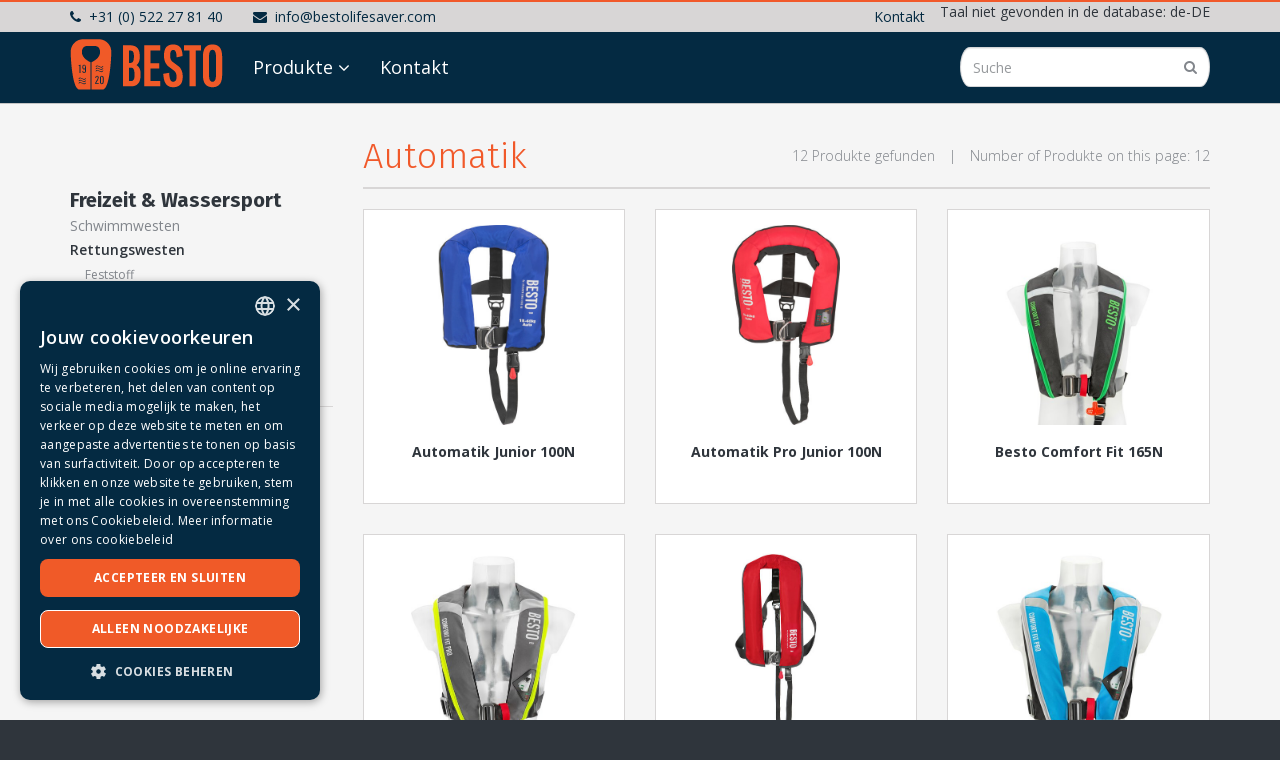

--- FILE ---
content_type: text/html; charset=UTF-8
request_url: https://www.bestolifesaver.com/de/freizeit-wassersport/rettungswesten/automatik/t54e733/
body_size: 6419
content:
<!DOCTYPE html><html
lang="de-DE"><head><title>Automatik</title><meta
charset="UTF-8"/><meta
http-equiv="X-UA-Compatible" content="IE=edge,chrome=1"/><meta
name="viewport" content="width=device-width, initial-scale=1, maximum-scale=1"/><link
href="/images/favicon.png" rel="icon" type="image/png" /><link
rel="apple-touch-icon" type="image/png" href="/images/favicon72.png" /><link
rel="apple-touch-icon" type="image/png" sizes="72x72" href="/images/favicon72.png" /><link
rel="apple-touch-icon" type="image/png" sizes="114x114" href="/images/favicon114.png" /><link
rel="apple-touch-icon" type="image/png" sizes="144x144" href="/images/favicon144.png" /><link
rel="icon" type="image/png" sizes="192x192" href="/images/favicon192.png" /><meta
name="csrf-param" content="_csrf"><meta
name="csrf-token" content="dbD0TLzwet1oRPZY8UySKTXDSO7t1ldEXk2yyfL8VwU_3JkY6Jo36Fslhh2SBqJbZq0khLiJLh46G92bvpA8dQ=="><!--[if lt IE 9]> <script src="//html5shiv.googlecode.com/svn/trunk/html5.js"></script> <![endif]--><meta
name="theme-color" content="#f1592a"><meta
name="apple-mobile-web-app-capable" content="yes"><meta
name="apple-mobile-web-app-status-bar-style" content="default"><meta
name="title" content="Automatik"><meta
property="og:locale" content="de_DE"><meta
property="og:title" content="Automatik"><meta
property="og:url" content="https://www.bestolifesaver.com/de/freizeit-wassersport/rettungswesten/automatik/t54e733/"><meta
property="og:type" content="article"><link
href="/site/manifest/" rel="manifest"><link
href="https://www.bestolifesaver.com/de/freizeit-wassersport/rettungswesten/automatik/t54e733/" rel="canonical"><link
href="/en/leisure-watersports/lifejackets/inflatables/t55e732/" rel="alternate" hreflang="en-us"><link
href="/vrije-tijd-watersport/reddingsvesten/opblaasbaar/t37e731/" rel="alternate" hreflang="nl-nl"><link
href="/de/freizeit-wassersport/rettungswesten/automatik/t54e733/" rel="alternate" hreflang="x-default"><link
href="https://cdnjs.cloudflare.com/ajax/libs/twitter-bootstrap/3.4.1/css/bootstrap.min.css" rel="stylesheet"><link
href="https://cdnjs.cloudflare.com/ajax/libs/font-awesome/4.7.0/css/font-awesome.min.css" rel="prefetch stylesheet" as="style" crossorigin="anonymous"><link
href="https://fonts.googleapis.com/css?family=Open+Sans:300,300i,400,400i,600,600i,700,700i,800,800i" rel="stylesheet"><link
href="https://fonts.googleapis.com/css?family=Fira+Sans:300,400,700" rel="stylesheet"><link
href="/assets/compress/css/54eb910f25fb9a788e4bad4cc6537216.css?v=1710165346" rel="stylesheet"> <script>var baseUrl="";
var baseLanguageUrl="/de";
var tracking={pushEvent:function(category,event,value){if(typeof dataLayer!="undefined"){dataLayer.push({'event':'GAevent','eventCategory':category,'eventAction':event,'eventValue':value})}if(typeof _paq!="undefined"){_paq.push(['trackEvent',category,event,value])}if(typeof _hsq!="undefined"){_hsq.push(["trackEvent",{'id':event,'value':value}])}}};
var dataLayer=[];
(function(w,d,s,l,i){w[l]=w[l]||[];w[l].push({'gtm.start':new Date().getTime(),event:'gtm.js'});var f=d.getElementsByTagName(s)[0],j=d.createElement(s),dl=l!='dataLayer'?'&l='+l:'';j.defer=!0;j.src='//www.googletagmanager.com/gtm.js?id='+i+dl;f.parentNode.insertBefore(j,f)})(window,document,'script','dataLayer','GTM-PXNP2TV');</script><script type="application/ld+json">{"@context":"http://schema.org","@type":"WebSite","@id":"#WebSite","name":"Besto","url":"https://www.bestolifesaver.com/","inLanguage":"nl","potentialAction":{"@type":"SearchAction","target":"/de/search/index/?q={search_term_string}","query-input":"required name=search_term_string"},"publisher":{"@context":"http://schema.org","@type":"Organization","address":{"@type":"PostalAddress","addressLocality":"Heerenveen, Nederland","postalCode":"8448 CG","streetAddress":"Komeet 13"},"name":"Besto","telephone":"+31 (0) 522 27 81 40","url":"https://www.bestolifesaver.com/","logo":"https://www.bestolifesaver.com/images/logo.png","email":"info@bestolifesaver.com","sameAs":["https://twitter.com/bestoredding","https://www.youtube.com/channel/UCHQcc3IEqhmlsS_mDpuJWnw","https://www.facebook.com/bestolifesaver","https://www.instagram.com/bestolifesaver/\r\n","https://www.linkedin.com/company/bestolifesaver"]}}</script> <meta
name="facebook-domain-verification" content="bq1ff8al058kvnfbul54e7gtqbe124" /></head><body
class="site nav-closed"> <script>var serializedFilterData=null;</script><noscript><iframe
src="//www.googletagmanager.com/ns.html?id=GTM-PXNP2TV" height="0" width="0" style="display:none;visibility:hidden"></iframe></noscript><header
id="header" class="clearfix"><div
class="top-nav-wrap"><div
class="container no-fixed"><div
class="top-nav"><ul
class="top-nav-left"><li><a
href="tel:+31 (0) 522 27 81 40"><i
class="fa fa-phone"></i>+31 (0) 522 27 81 40</a></li><li><a
href="mailto:info@bestolifesaver.com"><i
class="fa fa-envelope"></i>info@bestolifesaver.com</a></li></ul><ul
class="top-nav-right"><li
class=""><a
href="/de/kontakt/" target="_self">Kontakt</a></li><li><div
0="alert alert-info">Taal niet gevonden in de database: de-DE</div></li></ul></div></div></div><div
class="container"><div
class="navbar-header">
<a
class="logo navbar-brand" href="/">
<img
src="/images/logo.png" title="Besto" />
</a>
<button
type="button" class="navbar-toggle collapsed" data-toggle="collapse" data-target="#collapse-menu" aria-expanded="false">
<span>Menu</span><i
class="fa fa-bars"></i>
</button><div
class="nav-search"><form
action="/site/search/" method="get"><div
class="form-group search-group m-b-0">
<input
type="search" class="search-input form-control" autocomplete="off" required="required" name="q" placeholder="Suche">
<button
class="btn-search" type="submit"><i
class="fa fa-search"></i></button></div></form><div
class="ns-loader">
<i
class="loader-icon"></i></div><div
class="nav-search-dropdown"></div></div><div
class="navbar-menu"><div
class="collapse navbar-collapse js-mainmenu" id="collapse-menu"><div
id="main-menu"><ul
class="main-menu nav navbar-nav"><li
class="all-categories"><a
href="#category-all" data-target="/products/">Produkte</a></li><li
class=" menu-li"><a
href="/de/kontakt/" target="_self">Kontakt</a></li></ul></div></div></div></div></div><nav
class="main-navbar navbar"><div
class="container js-mainmenu"><div
id="category-menu" class="ct-in"><ul
class="category-menu"><li
class=""><a
href="/de/freizeit-wassersport/t54e706/">Freizeit & Wassersport</a><ul
class="sub-categories-besto"><li
class=""><a
href="/de/freizeit-wassersport/schwimmwesten/t54e857/">Schwimmwesten</a></li><li
class=""><a
href="/de/freizeit-wassersport/rettungswesten/t54e726/">Rettungswesten</a></li><li
class=""><a
href="/de/freizeit-wassersport/kinderwesten/t54e739/">Kinderwesten</a></li><li
class=""><a
href="/de/freizeit-wassersport/rettungsmittel/t54e752/">Rettungsmittel</a></li><li
class=""><a
href="/de/freizeit-wassersport/hundewesten/t54e778/">Hundewesten</a></li></ul></li><li
class=""><a
href="/de/schifffahrt-industrie/t54e851/">Schifffahrt & Industrie</a><ul
class="sub-categories-besto"><li
class=""><a
href="/de/schifffahrt-industrie/binnengewasser/t54e849/">Binnengewässer</a></li><li
class=""><a
href="/de/schifffahrt-industrie/offshore/t54e796/">Offshore  </a></li><li
class=""><a
href="/de/schifffahrt-industrie/hochseeschifffahrt/t54e812/">Hochseeschifffahrt</a></li><li
class=""><a
href="/de/schifffahrt-industrie/industrie/t54e831/">Industrie</a></li><li
class=""><a
href="/de/schifffahrt-industrie/kreuzfahrtschiffe-superyachten/t54e847/">Kreuzfahrtschiffe & Superyachten</a></li></ul></li><li
class=""><a
href="/de/behorden-offentlicher-dienst/t54e709/">Behörden / Öffentlicher Dienst</a><ul
class="sub-categories-besto"><li
class=""><a
href="/de/behorden-offentlicher-dienst/wasserschutzpolizei/t54e717/">Wasserschutzpolizei</a></li><li
class=""><a
href="/de/behorden-offentlicher-dienst/feuerwehr/t54e727/">Feuerwehr</a></li><li
class=""><a
href="/de/behorden-offentlicher-dienst/coastguard/t54e737/">Coastguard </a></li><li
class=""><a
href="/de/behorden-offentlicher-dienst/heer/t54e748/">Heer</a></li><li
class=""><a
href="/de/behorden-offentlicher-dienst/wasserstrassenmanagement/t54e757/">Wasserstraßenmanagement</a></li><li
class=""><a
href="/de/behorden-offentlicher-dienst/rettungsbrigaden/t54e764/">Rettungsbrigaden</a></li></ul></li><li
class=""><a
href="/de/ersatzteile-zubehor/t54e790/">Ersatzteile & Zubehör</a><ul
class="sub-categories-besto"><li
class=""><a
href="/de/ersatzteile-zubehor/ersatzteile-automatikwesten/t54e799/">Ersatzteile Automatikwesten</a></li><li
class=""><a
href="/de/ersatzteile-zubehor/ersatzteile-feststoffwesten/t54e826/">Ersatzteile Feststoffwesten</a></li><li
class=""><a
href="/de/ersatzteile-zubehor/ersatzteile-rettungsmittel/t54e832/">Ersatzteile Rettungsmittel</a></li><li
class=""><a
href="/de/ersatzteile-zubehor/accesoires/t54e841/">Accesoires </a></li></ul></li></ul></div></div></nav></header><div
id="content" class="content"><div
class="products-page single-object"><div
class="container"><div
class="row"><div
class="col-md-3 col-sm-4"><aside
class="filter-block"><ul
class="default-menu"><li
class="active">
<a
href="">Freizeit & Wassersport</a><ul><li
class=""><a
href="/de/schwimmwesten/t54e857">Schwimmwesten</a></li><li
class="active"><a
href="/de/rettungswesten/t54e726">Rettungswesten</a><ul><li
class=""><a
href="/de/feststoff/t54e730">Feststoff</a></li><li
class="active"><a
href="/de/automatik/t54e733">Automatik</a></li></ul></li><li
class=""><a
href="/de/kinderwesten/t54e739">Kinderwesten</a></li><li
class=""><a
href="/de/rettungsmittel/t54e752">Rettungsmittel</a></li><li
class=""><a
href="/de/hundewesten/t54e778">Hundewesten</a></li></ul></li></ul></aside></div><div
class="col-md-9 col-sm-8"><section
class="products-overview"><div
id="w1" class="list-view"><div
class="products-header"><h2 class="category-title">Automatik</h2><div
class="summary">
<span>12 Produkte gefunden
<span
class="m-r-10 m-l-10 hidden-inline-md hidden-inline-xs">|</span>
<br
class="visible-md visible-xs">
Number of Produkte on this page: 12</span></div></div><div
class="row"><div
class="col-xs-6 col-xs-switch m-b-30 col-md-4" data-key="0"><article
class="product-block">
<a
href="/de/automatik-junior-100n/t57e4434" class="pb-img-wrap" title="Automatik Junior 100N">
<img
src="/data/temp/2-500-500/204275481eb5cf48604d61e1901dc6cf90b5a04dd.jpg" />
</a><h6 class="pb-title"><a
href="/de/automatik-junior-100n/t57e4434" title="Automatik Junior 100N">
Automatik Junior 100N        </a></h6></article></div><div
class="col-xs-6 col-xs-switch m-b-30 col-md-4" data-key="1"><article
class="product-block">
<a
href="/de/automatik-pro-junior-100n/t57e4437" class="pb-img-wrap" title="Automatik Pro Junior 100N">
<img
src="/data/temp/2-500-500/204270101647fe97595ae0426c709ef86e52f982f.jpg" />
</a><h6 class="pb-title"><a
href="/de/automatik-pro-junior-100n/t57e4437" title="Automatik Pro Junior 100N">
Automatik Pro Junior 100N        </a></h6></article></div><div
class="col-xs-6 col-xs-switch m-b-30 col-md-4" data-key="2"><article
class="product-block">
<a
href="/de/besto-comfort-fit-165n/t57e4446" class="pb-img-wrap" title="Besto Comfort Fit 165N">
<img
src="/data/temp/2-500-500/204276420_cp_61af39af871ce7.48534833.jpg" />
</a><h6 class="pb-title"><a
href="/de/besto-comfort-fit-165n/t57e4446" title="Besto Comfort Fit 165N">
Besto Comfort Fit 165N        </a></h6></article></div><div
class="col-xs-6 col-xs-switch m-b-30 col-md-4" data-key="3"><article
class="product-block">
<a
href="/de/besto-comfort-fit-pro-165n/t57e7557" class="pb-img-wrap" title="Besto Comfort Fit Pro 165N">
<img
src="/data/temp/2-500-500/204276610.jpg" />
</a><h6 class="pb-title"><a
href="/de/besto-comfort-fit-pro-165n/t57e7557" title="Besto Comfort Fit Pro 165N">
Besto Comfort Fit Pro 165N        </a></h6></article></div><div
class="col-xs-6 col-xs-switch m-b-30 col-md-4" data-key="4"><article
class="product-block">
<a
href="/de/besto-165n/t57e4449" class="pb-img-wrap" title="Besto 165N">
<img
src="/data/temp/2-500-500/204275401_cp_5fc50fdf83de08.34628820.jpg" />
</a><h6 class="pb-title"><a
href="/de/besto-165n/t57e4449" title="Besto 165N">
Besto 165N        </a></h6></article></div><div
class="col-xs-6 col-xs-switch m-b-30 col-md-4" data-key="5"><article
class="product-block">
<a
href="/de/besto-comfort-fit-pro-300n/t57e7539" class="pb-img-wrap" title="Besto Comfort Fit Pro 300N">
<img
src="/data/temp/2-500-500/204276730.jpg" />
</a><h6 class="pb-title"><a
href="/de/besto-comfort-fit-pro-300n/t57e7539" title="Besto Comfort Fit Pro 300N">
Besto Comfort Fit Pro 300N        </a></h6></article></div><div
class="col-xs-6 col-xs-switch m-b-30 col-md-4" data-key="6"><article
class="product-block">
<a
href="/de/besto-hammar-165n/t57e4452" class="pb-img-wrap" title="Besto Hammar 165N">
<img
src="/data/temp/2-500-500/204275452c8f091d52d3e80d9eceaa5cb76dd61ab.jpg" />
</a><h6 class="pb-title"><a
href="/de/besto-hammar-165n/t57e4452" title="Besto Hammar 165N">
Besto Hammar 165N        </a></h6></article></div><div
class="col-xs-6 col-xs-switch m-b-30 col-md-4" data-key="7"><article
class="product-block">
<a
href="/de/besto-inflatable-automatic-300n/t57e4461" class="pb-img-wrap" title="Besto Inflatable Automatic 300N">
<img
src="/data/temp/2-500-500/2042719910938dba2f4505a47cb937fb01349e667.jpg" />
</a><h6 class="pb-title"><a
href="/de/besto-inflatable-automatic-300n/t57e4461" title="Besto Inflatable Automatic 300N">
Besto Inflatable Automatic 300N        </a></h6></article></div><div
class="col-xs-6 col-xs-switch m-b-30 col-md-4" data-key="8"><article
class="product-block">
<a
href="/de/besto-automatik-300n-hammar/t57e4464" class="pb-img-wrap" title="Besto Automatik 300N Hammar">
<img
src="/data/temp/2-500-500/204272041b5060f93b6158a5c9b63a8f16bb8a384.jpg" />
</a><h6 class="pb-title"><a
href="/de/besto-automatik-300n-hammar/t57e4464" title="Besto Automatik 300N Hammar">
Besto Automatik 300N Hammar        </a></h6></article></div><div
class="col-xs-6 col-xs-switch m-b-30 col-md-4" data-key="9"><article
class="product-block">
<a
href="/de/besto-automatik-pro-300n/t57e4467" class="pb-img-wrap" title="Besto Automatik Pro 300N">
<img
src="/data/temp/2-500-500/2042760119f7e63f9aa47831b7315b2d53d514293.jpg" />
</a><h6 class="pb-title"><a
href="/de/besto-automatik-pro-300n/t57e4467" title="Besto Automatik Pro 300N">
Besto Automatik Pro 300N        </a></h6></article></div><div
class="col-xs-6 col-xs-switch m-b-30 col-md-4" data-key="10"><article
class="product-block">
<a
href="/de/besto-300n-ah-xl-belt/t57e7782" class="pb-img-wrap" title="Besto 300N a/h XL-belt">
<img
src="/data/temp/2-500-500/204272011448ea764520a12f0419985d15302819d.jpg" />
</a><h6 class="pb-title"><a
href="/de/besto-300n-ah-xl-belt/t57e7782" title="Besto 300N a/h XL-belt">
Besto 300N a/h XL-belt        </a></h6></article></div><div
class="col-xs-6 col-xs-switch m-b-30 col-md-4" data-key="11"><article
class="product-block">
<a
href="/de/besto-automatik-extreme-275n/t57e4470" class="pb-img-wrap" title="Besto Automatik Extreme 275N">
<img
src="/data/temp/2-500-500/204276810.jpg" />
</a><h6 class="pb-title"><a
href="/de/besto-automatik-extreme-275n/t57e4470" title="Besto Automatik Extreme 275N">
Besto Automatik Extreme 275N        </a></h6></article></div></div><div
class="products-footer"><div
class="summary">
<span>12 Produkte gefunden
<span
class="m-r-10 m-l-10 hidden-inline-md hidden-inline-xs">|</span>
<br
class="visible-md visible-xs">
Number of Produkte on this page: 12</span></div></div><div
class="alert-to-top"><a
class="alert js-filter-results-top" href="#"><b>Ergebnisse gefunden: 12.</b> Klicken Sie hier, um die Ergebnisse anzuzeigen.</a></div></div></section><section
class="seo-text"><h1 class="seo-title">Automatik</h1><div
class="seo-paragraph"></div></section></div></div></div></div></div><footer
id="footer"><section
class="footer-icon-bar">
<img
src="/images/footer-icon.png" class="footer-icon" alt="Lifesaver since 1920" /></section><section
class="topfooter"><div
class="container"><div
class="row"><div
class="col-md-6"><h5>Gehe direkt zu</h5><div
class="row"><div
class="col-md-6 col-xs-6 col-xs-switch m-b-30"><ul
class="topfooter-menu"><li
class=""><a
href="/de/produkte/" target="_self">Produkte</a></li><li
class=""><a
href="/de/kontakt/" target="_self">Kontakt</a></li></ul></div><div
class="col-md-6 col-xs-6 col-xs-switch m-b-30 m-t-40"><ul
class="topfooter-menu"></ul></div></div></div><div
class="col-md-6 m-b-30"><h5>Kontaktdaten</h5><p
class="m-b-0"><b>Besto / Lankhorst Taselaar</b></p><div
class="row m-b--15"><div
class="col-xs-6 col-xs-switch m-b-15"><p>Komeet 13<br>8448 CG,&nbsp;Heerenveen</p></div><div
class="col-xs-6 col-xs-switch m-b-15"><p>T. <a
href="tel:+31 (0) 522 27 81 40">+31 (0) 522 27 81 40</a><br>
E. <a
href="mailto:info@bestolifesaver.com">info@bestolifesaver.com</a></p></div></div><hr><div
class="row m-b--15"><div
class="col-xs-6 col-xs-switch m-b-15"><p>
IBAN: NL11RABO0172080088<br>
BIC: RABONL2U<br>
KvK: 39045124<br>
MwSt: NL0049.01.253.B01</p></div><div
class="col-xs-6 col-xs-switch m-b-15"><p
class="m-b-5">
<b>Folgen Sie uns in den sozialen Medien</b></p>
<a
href="https://www.facebook.com/bestolifesaver" target="_blank"><i
class="fa fa-facebook-official fa-2x m-r-5"></i></a>                                <a
href="https://twitter.com/bestoredding" target="_blank"><i
class="fa fa-twitter fa-2x m-r-5"></i></a>                                <a
href="https://www.youtube.com/channel/UCHQcc3IEqhmlsS_mDpuJWnw" target="_blank"><i
class="fa fa-youtube fa-2x m-r-5"></i></a>                                <a
href="https://www.instagram.com/bestolifesaver/
" target="_blank"><i
class="fa fa-instagram fa-2x m-r-5"></i></a>                                                                <a
href="https://www.linkedin.com/company/bestolifesaver" target="_blank"><i
class="fa fa-linkedin fa-2x m-r-5"></i></a></div></div></div></div></div></section><div
class="footer"><div
class="container"><div
class="footer-row"><div
class="footer-col"><div
class="copyright">
<img
src="/images/logo-white.svg" width="120" height="32" title="Besto &copy; 2026" alt="Besto &copy; 2026" /></div></div><div
class="footer-col"><ul
class="footer-menu"><li><a
href="https://www.brunswick.com/terms-of-use" target="_blank">Terms of use</a></li><li><a
href="https://www.brunswick.com/privacy-policy" target="_blank">Privacy Policy</a></li><li><a
href="https://privacyportal.onetrust.com/webform/e1ebc611-5769-4b5b-aa85-2ee85055a9e7/86cc5c86-854c-4e91-8078-726c6209af52" target="_blank">Excersie your privacy rights</a></li><li><a
href="https://www.brunswick.com/cookie-policy" target="_blank">Cookie Policy</a></li><li><a
href="javascript:void(0)" id="csconsentlink">Cookie instellungene</a></li><li><a
href="https://www.brunswick.com/modern-slavery-statement" target="_blank">Modern Slavery Statement</a></li><li>Realisierung: <a
href="https://www.tpf.nu/" target="_blank">TPF.NU</a></li></ul></div></div></div><div
class="container text-center"><div
0="alert alert-info">Taal niet gevonden in de database: de-DE</div></div></div></footer> <script src="https://cdnjs.cloudflare.com/ajax/libs/jquery/3.6.0/jquery.min.js"></script> <script src="https://cdnjs.cloudflare.com/ajax/libs/twitter-bootstrap/3.4.1/js/bootstrap.min.js" defer="defer"></script> <script src="/assets/compress/js/beef79a10a80a4d20de91d9dfa44a19a.js?v=1710165346"></script> <script>console.log("%cThe Publishing Factory © 2026","color: #e31d3d; font-weight:bold; font-size: x-large");console.log("%cwww.TPF.NU","color: #204180; font-size: large");
$('document').ready(function(){var websiteAppField=document.getElementById('tpf_website_app_id');if(websiteAppField!==null){websiteAppField.value='1c88de59be1b0813d922927f27f3e21f'}});
var _paq=_paq||[];_paq.push(['trackPageView']);_paq.push(['enableLinkTracking']);_paq.push(['disableCookies']);(function(){var u="https://matomo.tpf.nu/";_paq.push(['setTrackerUrl',u+'piwik.php']);_paq.push(['setSiteId','52']);var d=document,g=d.createElement('script'),s=d.getElementsByTagName('script')[0];g.type='text/javascript';g.async=!0;g.defer=!0;g.src=u+'piwik.js';s.parentNode.insertBefore(g,s)})();
$(function(){$("a[href*='tel:'], a[href*='mailto:']").click(function(e){var href=$(this).attr('href');if(href.toLowerCase().indexOf('tel:')>=0){tracking.pushEvent('contact','bellen',href.replace('tel:',''))}else if(href.toLowerCase().indexOf('mailto:')>=0){tracking.pushEvent('contact','mailen',href.replace('mailto:',''))}})});</script></body></html>

--- FILE ---
content_type: application/javascript
request_url: https://e2492aaa2fff45d59edcc0c4c9f91551.js.ubembed.com/
body_size: 340
content:
(function(s){s.src="https://assets.ubembed.com/universalscript/releases/v0.184.0/bundle.js";s.addEventListener("load",function(){ube.init({"environment":"production","geoData":{"latitude":39.96118,"longitude":-82.99879,"continentCode":"NA","countryCode":"US","regionCode":"OH","city":"columbus"},"ubCode":"e2492aaa2fff45d59edcc0c4c9f91551","matchingRules":[]});});document.head.appendChild(s);})(document.createElement("script"));